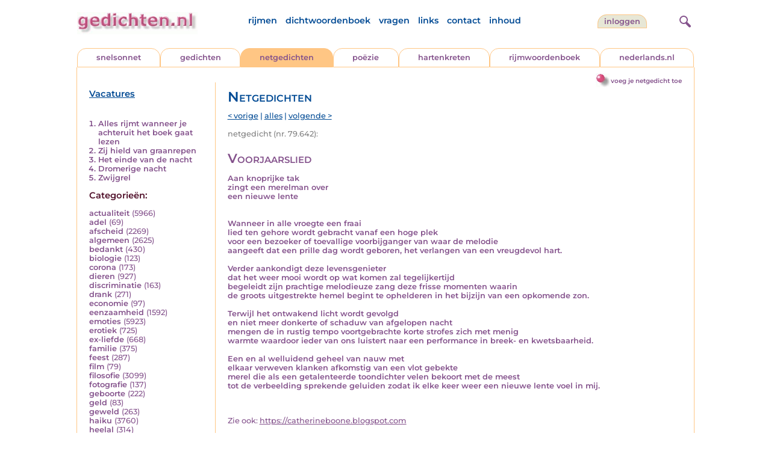

--- FILE ---
content_type: text/html; charset=UTF-8
request_url: https://www.gedichten.nl/nedermap/netgedichten/netgedicht/273903.html
body_size: 6830
content:
<!DOCTYPE html>
<html lang="nl">
<head>
<title>Voorjaarslied - Gedichten.nl</title>
<meta name='description' content='Aan knoprijke tak zingt een merelman over een nieuwe lente   Wanneer in alle vroegte een fraai lied ten gehore wordt gebracht vanaf een hoge plek voor een ...' />
<meta name='keywords' content='Merel,Merels,Morgen,Ochtend,Lied' />
<meta charset="utf-8"/>
<meta name="viewport" content="width=device-width">
<link rel="stylesheet" href="/assets/main.css?m=1766823697" type="text/css">
<script src="https://code.jquery.com/jquery-3.7.1.min.js" integrity="sha256-/JqT3SQfawRcv/BIHPThkBvs0OEvtFFmqPF/lYI/Cxo=" crossorigin="anonymous"></script>
<script language='JavaScript' type="module" src='/assets/main.js?m=1766823697'></script>
<script>
    window.RECAPTCHA_SITE_KEY = '6LfJqyQbAAAAANBPXCmJy1Q7f6C-KHsSlBdh4B_0';
</script>
</head>
<body bgcolor='#FFFFFF' text='#84528C' link='#84528C' vlink='#84528C' alink='#84528C'>
<header class="header">
<div class="item logo">
<a href="/" target="_top"><img src="/pic/gedichtennl.jpg"   border="0" alt="gedichten.nl" class="logo"></a>
</div>
<div class="item menu">
    <ul class="pages blue">
        <li><a href='https://rijmwoordenboek.gedichten.nl/'>rijmen</a></li>
        <li><a href='/dichtwoordenboek/'>dichtwoordenboek</a></li>
        <li><a href='/vragen.php'>vragen</a></li>
        <li><a href='/links.php'>links</a></li>
        <li><a href='/contact.php'>contact</a></li>
        <li><a href='/sitemap.php'>inhoud</a></li>
    </ul>
</div>
<div class="item welkom">
<span>
<a href="/login/" class="button">inloggen</a></span>
</div>
<div class="item search">
<form name="zoekged" action="/nederindex" enctype="multipart/form-data">
<input type="text" name="tekst" style="width: 75%; height: 24px" placeholder="Zoeken op auteur, categorie of tekst">
<input type="hidden" value="submit">
<input type="hidden" name="mode" value="zoek">
<input type="hidden" name="type" value="default">
<input type="submit" value="zoek" border="0" style="margin-left: 10px;">
</form>
</div>
<div class="item hamburger">
    <button class="navigation-control" type="button" id="navigation-control" aria-label="navigatie">
        <div class="bar1"></div>
        <div class="bar2"></div>
        <div class="bar3"></div>
    </button>
</div>
<div class="item searchicon">
    <button class="search-control" type="button" id="search-control" aria-label="zoeken">
        <div class="circle"></div>
        <div class="bar1"></div>
        <div class="bar2"></div>
    </button>
</div>
</header>
<nav class="item">
    <ul class="pages blue">
        <li><a href='https://rijmwoordenboek.gedichten.nl/'>rijmen</a></li>
        <li><a href='/dichtwoordenboek/'>dichtwoordenboek</a></li>
        <li><a href='/vragen.php'>vragen</a></li>
        <li><a href='/links.php'>links</a></li>
        <li><a href='/contact.php'>contact</a></li>
        <li><a href='/sitemap.php'>inhoud</a></li>
    </ul>
    <div class="tabs purple">
        <div class="tab "><a href="/nedermap/snelsonnet/index.html" target="_top">snelsonnet</a></div>
        <div class="tab "><a href="/nedermap/gedichten/index.html" target="_top">gedichten</a></div>
        <div class="tab active"><a href="/nedermap/netgedichten/index.html" target="_top">netgedichten</a></div>
        <div class="tab "><a href="/nedermap/poezie/index.html" target="_top">po&euml;zie</a></div>
        <div class="tab "><a href="/nedermap/hartenkreten/index.html" target="_top">hartenkreten</a></div>
        <div class="tab"><a href="https://rijmwoordenboek.gedichten.nl/" target="_top">rijmwoordenboek</a></div>
        <div class="tab overflow"><a href="https://www.nederlands.nl/" target="_top">nederlands.nl</a></div>
    </div>
    <ul class="pages red">
    <li><a href="/login/">inloggen</a></li>    </ul>
</nav>

<section class="content" align='center'><div style="float: right" class="subheader">    <span class="item purple_link"><a href="/netgedicht/toevoegen" class="bal-link">voeg je netgedicht toe</a></span></div>    <main class="container">
        <aside class="categories">
            <h2 class="vacancies blue"><a href='/vacatures.php'>Vacatures</a></h2>
            <div class='top'><ol><li><a href='/nedermap/netgedichten/netgedicht/290002.html'>Alles rijmt wanneer je achteruit het boek gaat lezen</a></li><li><a href='/nedermap/netgedichten/netgedicht/290030.html'>Zij hield van graanrepen</a></li><li><a href='/nedermap/netgedichten/netgedicht/289431.html'>Het einde van de nacht</a></li><li><a href='/nedermap/netgedichten/netgedicht/288488.html'>Dromerige nacht</a></li><li><a href='/nedermap/netgedichten/netgedicht/289758.html'>Zwijgrel</a></li></ol></div><div class='dropdown'><form action=""><select id="category-selection" onchange="location = this.value;" placeholder="Kies een categorie" class="blue">    <option value="">Kies een categorie</option>    <option value='/nedermap/netgedichten/actualiteit/index.html'>actualiteit (5966)</option>    <option value='/nedermap/netgedichten/adel/index.html'>adel (69)</option>    <option value='/nedermap/netgedichten/afscheid/index.html'>afscheid (2269)</option>    <option value='/nedermap/netgedichten/algemeen/index.html'>algemeen (2625)</option>    <option value='/nedermap/netgedichten/bedankt/index.html'>bedankt (430)</option>    <option value='/nedermap/netgedichten/biologie/index.html'>biologie (123)</option>    <option value='/nedermap/netgedichten/corona/index.html'>corona (173)</option>    <option value='/nedermap/netgedichten/dieren/index.html'>dieren (927)</option>    <option value='/nedermap/netgedichten/discriminatie/index.html'>discriminatie (163)</option>    <option value='/nedermap/netgedichten/drank/index.html'>drank (271)</option>    <option value='/nedermap/netgedichten/economie/index.html'>economie (97)</option>    <option value='/nedermap/netgedichten/eenzaamheid/index.html'>eenzaamheid (1592)</option>    <option value='/nedermap/netgedichten/emoties/index.html'>emoties (5923)</option>    <option value='/nedermap/netgedichten/erotiek/index.html'>erotiek (725)</option>    <option value='/nedermap/netgedichten/ex-liefde/index.html'>ex-liefde (668)</option>    <option value='/nedermap/netgedichten/familie/index.html'>familie (375)</option>    <option value='/nedermap/netgedichten/feest/index.html'>feest (287)</option>    <option value='/nedermap/netgedichten/film/index.html'>film (79)</option>    <option value='/nedermap/netgedichten/filosofie/index.html'>filosofie (3099)</option>    <option value='/nedermap/netgedichten/fotografie/index.html'>fotografie (137)</option>    <option value='/nedermap/netgedichten/geboorte/index.html'>geboorte (222)</option>    <option value='/nedermap/netgedichten/geld/index.html'>geld (83)</option>    <option value='/nedermap/netgedichten/geweld/index.html'>geweld (263)</option>    <option value='/nedermap/netgedichten/haiku/index.html'>haiku (3760)</option>    <option value='/nedermap/netgedichten/heelal/index.html'>heelal (314)</option>    <option value='/nedermap/netgedichten/hobby/index.html'>hobby (113)</option>    <option value='/nedermap/netgedichten/humor/index.html'>humor (1524)</option>    <option value='/nedermap/netgedichten/huwelijk/index.html'>huwelijk (269)</option>    <option value='/nedermap/netgedichten/idool/index.html'>idool (115)</option>    <option value='/nedermap/netgedichten/individu/index.html'>individu (1509)</option>    <option value='/nedermap/netgedichten/internet/index.html'>internet (98)</option>    <option value='/nedermap/netgedichten/jaargetijden/index.html'>jaargetijden (1839)</option>    <option value='/nedermap/netgedichten/kerstmis/index.html'>kerstmis (594)</option>    <option value='/nedermap/netgedichten/kinderen/index.html'>kinderen (920)</option>    <option value='/nedermap/netgedichten/klimaat/index.html'>klimaat (17)</option>    <option value='/nedermap/netgedichten/koningshuis/index.html'>koningshuis (86)</option>    <option value='/nedermap/netgedichten/kunst/index.html'>kunst (717)</option>    <option value='/nedermap/netgedichten/landschap/index.html'>landschap (599)</option>    <option value='/nedermap/netgedichten/lichaam/index.html'>lichaam (466)</option>    <option value='/nedermap/netgedichten/liefde/index.html'>liefde (10520)</option>    <option value='/nedermap/netgedichten/lightverse/index.html'>lightverse (1362)</option>    <option value='/nedermap/netgedichten/limerick/index.html'>limerick (358)</option>    <option value='/nedermap/netgedichten/literatuur/index.html'>literatuur (1117)</option>    <option value='/nedermap/netgedichten/maatschappij/index.html'>maatschappij (1132)</option>    <option value='/nedermap/netgedichten/mannen/index.html'>mannen (195)</option>    <option value='/nedermap/netgedichten/media/index.html'>media (46)</option>    <option value='/nedermap/netgedichten/milieu/index.html'>milieu (233)</option>    <option value='/nedermap/netgedichten/misdaad/index.html'>misdaad (166)</option>    <option value='/nedermap/netgedichten/moederdag/index.html'>moederdag (71)</option>    <option value='/nedermap/netgedichten/moraal/index.html'>moraal (499)</option>    <option value='/nedermap/netgedichten/muziek/index.html'>muziek (774)</option>    <option value='/nedermap/netgedichten/mystiek/index.html'>mystiek (951)</option>    <option value='/nedermap/netgedichten/natuur/index.html'>natuur (3770)</option>    <option value='/nedermap/netgedichten/ollekebolleke/index.html'>ollekebolleke (246)</option>    <option value='/nedermap/netgedichten/oorlog/index.html'>oorlog (1015)</option>    <option value='/nedermap/netgedichten/ouders/index.html'>ouders (398)</option>    <option value='/nedermap/netgedichten/overig/index.html'>overig (3066)</option>    <option value='/nedermap/netgedichten/overlijden/index.html'>overlijden (1488)</option>    <option value='/nedermap/netgedichten/partner/index.html'>partner (244)</option>    <option value='/nedermap/netgedichten/pesten/index.html'>pesten (68)</option>    <option value='/nedermap/netgedichten/planten/index.html'>planten (121)</option>    <option value='/nedermap/netgedichten/poesiealbum/index.html'>poesiealbum (17)</option>    <option value='/nedermap/netgedichten/politiek/index.html'>politiek (479)</option>    <option value='/nedermap/netgedichten/psychologie/index.html'>psychologie (4326)</option>    <option value='/nedermap/netgedichten/rampen/index.html'>rampen (200)</option>    <option value='/nedermap/netgedichten/reizen/index.html'>reizen (644)</option>    <option value='/nedermap/netgedichten/religie/index.html'>religie (1513)</option>    <option value='/nedermap/netgedichten/schilderkunst/index.html'>schilderkunst (362)</option>    <option value='/nedermap/netgedichten/school/index.html'>school (136)</option>    <option value='/nedermap/netgedichten/sinterklaas/index.html'>sinterklaas (132)</option>    <option value='/nedermap/netgedichten/sms/index.html'>sms (15)</option>    <option value='/nedermap/netgedichten/snelsonnet/index.html'>snelsonnet (974)</option>    <option value='/nedermap/netgedichten/songtekst/index.html'>songtekst (123)</option>    <option value='/nedermap/netgedichten/spijt/index.html'>spijt (153)</option>    <option value='/nedermap/netgedichten/spiritueel/index.html'>spiritueel (485)</option>    <option value='/nedermap/netgedichten/sport/index.html'>sport (513)</option>    <option value='/nedermap/netgedichten/sterkte/index.html'>sterkte (84)</option>    <option value='/nedermap/netgedichten/taal/index.html'>taal (1139)</option>    <option value='/nedermap/netgedichten/tijd/index.html'>tijd (1805)</option>    <option value='/nedermap/netgedichten/toneel/index.html'>toneel (89)</option>    <option value='/nedermap/netgedichten/vaderdag/index.html'>vaderdag (29)</option>    <option value='/nedermap/netgedichten/vakantie/index.html'>vakantie (314)</option>    <option value='/nedermap/netgedichten/valentijn/index.html'>valentijn (134)</option>    <option value='/nedermap/netgedichten/verdriet/index.html'>verdriet (1211)</option>    <option value='/nedermap/netgedichten/verhuizen/index.html'>verhuizen (61)</option>    <option value='/nedermap/netgedichten/verjaardag/index.html'>verjaardag (297)</option>    <option value='/nedermap/netgedichten/verkeer/index.html'>verkeer (118)</option>    <option value='/nedermap/netgedichten/voedsel/index.html'>voedsel (157)</option>    <option value='/nedermap/netgedichten/vriendschap/index.html'>vriendschap (704)</option>    <option value='/nedermap/netgedichten/vrijheid/index.html'>vrijheid (883)</option>    <option value='/nedermap/netgedichten/vrouwen/index.html'>vrouwen (489)</option>    <option value='/nedermap/netgedichten/welzijn/index.html'>welzijn (523)</option>    <option value='/nedermap/netgedichten/wereld/index.html'>wereld (624)</option>    <option value='/nedermap/netgedichten/werk/index.html'>werk (215)</option>    <option value='/nedermap/netgedichten/wetenschap/index.html'>wetenschap (160)</option>    <option value='/nedermap/netgedichten/woede/index.html'>woede (205)</option>    <option value='/nedermap/netgedichten/woonoord/index.html'>woonoord (417)</option>    <option value='/nedermap/netgedichten/ziekte/index.html'>ziekte (1016)</option></select></form></div><div class='list'><h2 class='red'>Categorie&euml;n:</h2><ul><li><a href='/nedermap/netgedichten/actualiteit/index.html' style='text-decoration:none;'>actualiteit</a> <span class='count'>(5966)</span></li><li><a href='/nedermap/netgedichten/adel/index.html' style='text-decoration:none;'>adel</a> <span class='count'>(69)</span></li><li><a href='/nedermap/netgedichten/afscheid/index.html' style='text-decoration:none;'>afscheid</a> <span class='count'>(2269)</span></li><li><a href='/nedermap/netgedichten/algemeen/index.html' style='text-decoration:none;'>algemeen</a> <span class='count'>(2625)</span></li><li><a href='/nedermap/netgedichten/bedankt/index.html' style='text-decoration:none;'>bedankt</a> <span class='count'>(430)</span></li><li><a href='/nedermap/netgedichten/biologie/index.html' style='text-decoration:none;'>biologie</a> <span class='count'>(123)</span></li><li><a href='/nedermap/netgedichten/corona/index.html' style='text-decoration:none;'>corona</a> <span class='count'>(173)</span></li><li><a href='/nedermap/netgedichten/dieren/index.html' style='text-decoration:none;'>dieren</a> <span class='count'>(927)</span></li><li><a href='/nedermap/netgedichten/discriminatie/index.html' style='text-decoration:none;'>discriminatie</a> <span class='count'>(163)</span></li><li><a href='/nedermap/netgedichten/drank/index.html' style='text-decoration:none;'>drank</a> <span class='count'>(271)</span></li><li><a href='/nedermap/netgedichten/economie/index.html' style='text-decoration:none;'>economie</a> <span class='count'>(97)</span></li><li><a href='/nedermap/netgedichten/eenzaamheid/index.html' style='text-decoration:none;'>eenzaamheid</a> <span class='count'>(1592)</span></li><li><a href='/nedermap/netgedichten/emoties/index.html' style='text-decoration:none;'>emoties</a> <span class='count'>(5923)</span></li><li><a href='/nedermap/netgedichten/erotiek/index.html' style='text-decoration:none;'>erotiek</a> <span class='count'>(725)</span></li><li><a href='/nedermap/netgedichten/ex-liefde/index.html' style='text-decoration:none;'>ex-liefde</a> <span class='count'>(668)</span></li><li><a href='/nedermap/netgedichten/familie/index.html' style='text-decoration:none;'>familie</a> <span class='count'>(375)</span></li><li><a href='/nedermap/netgedichten/feest/index.html' style='text-decoration:none;'>feest</a> <span class='count'>(287)</span></li><li><a href='/nedermap/netgedichten/film/index.html' style='text-decoration:none;'>film</a> <span class='count'>(79)</span></li><li><a href='/nedermap/netgedichten/filosofie/index.html' style='text-decoration:none;'>filosofie</a> <span class='count'>(3099)</span></li><li><a href='/nedermap/netgedichten/fotografie/index.html' style='text-decoration:none;'>fotografie</a> <span class='count'>(137)</span></li><li><a href='/nedermap/netgedichten/geboorte/index.html' style='text-decoration:none;'>geboorte</a> <span class='count'>(222)</span></li><li><a href='/nedermap/netgedichten/geld/index.html' style='text-decoration:none;'>geld</a> <span class='count'>(83)</span></li><li><a href='/nedermap/netgedichten/geweld/index.html' style='text-decoration:none;'>geweld</a> <span class='count'>(263)</span></li><li><a href='/nedermap/netgedichten/haiku/index.html' style='text-decoration:none;'>haiku</a> <span class='count'>(3760)</span></li><li><a href='/nedermap/netgedichten/heelal/index.html' style='text-decoration:none;'>heelal</a> <span class='count'>(314)</span></li><li><a href='/nedermap/netgedichten/hobby/index.html' style='text-decoration:none;'>hobby</a> <span class='count'>(113)</span></li><li><a href='/nedermap/netgedichten/humor/index.html' style='text-decoration:none;'>humor</a> <span class='count'>(1524)</span></li><li><a href='/nedermap/netgedichten/huwelijk/index.html' style='text-decoration:none;'>huwelijk</a> <span class='count'>(269)</span></li><li><a href='/nedermap/netgedichten/idool/index.html' style='text-decoration:none;'>idool</a> <span class='count'>(115)</span></li><li><a href='/nedermap/netgedichten/individu/index.html' style='text-decoration:none;'>individu</a> <span class='count'>(1509)</span></li><li><a href='/nedermap/netgedichten/internet/index.html' style='text-decoration:none;'>internet</a> <span class='count'>(98)</span></li><li><a href='/nedermap/netgedichten/jaargetijden/index.html' style='text-decoration:none;'>jaargetijden</a> <span class='count'>(1839)</span></li><li><a href='/nedermap/netgedichten/kerstmis/index.html' style='text-decoration:none;'>kerstmis</a> <span class='count'>(594)</span></li><li><a href='/nedermap/netgedichten/kinderen/index.html' style='text-decoration:none;'>kinderen</a> <span class='count'>(920)</span></li><li><a href='/nedermap/netgedichten/klimaat/index.html' style='text-decoration:none;'>klimaat</a> <span class='count'>(17)</span></li><li><a href='/nedermap/netgedichten/koningshuis/index.html' style='text-decoration:none;'>koningshuis</a> <span class='count'>(86)</span></li><li><a href='/nedermap/netgedichten/kunst/index.html' style='text-decoration:none;'>kunst</a> <span class='count'>(717)</span></li><li><a href='/nedermap/netgedichten/landschap/index.html' style='text-decoration:none;'>landschap</a> <span class='count'>(599)</span></li><li><a href='/nedermap/netgedichten/lichaam/index.html' style='text-decoration:none;'>lichaam</a> <span class='count'>(466)</span></li><li><a href='/nedermap/netgedichten/liefde/index.html' style='text-decoration:none;'>liefde</a> <span class='count'>(10520)</span></li><li><a href='/nedermap/netgedichten/lightverse/index.html' style='text-decoration:none;'>lightverse</a> <span class='count'>(1362)</span></li><li><a href='/nedermap/netgedichten/limerick/index.html' style='text-decoration:none;'>limerick</a> <span class='count'>(358)</span></li><li><a href='/nedermap/netgedichten/literatuur/index.html' style='text-decoration:none;'>literatuur</a> <span class='count'>(1117)</span></li><li><a href='/nedermap/netgedichten/maatschappij/index.html' style='text-decoration:none;'>maatschappij</a> <span class='count'>(1132)</span></li><li><a href='/nedermap/netgedichten/mannen/index.html' style='text-decoration:none;'>mannen</a> <span class='count'>(195)</span></li><li><a href='/nedermap/netgedichten/media/index.html' style='text-decoration:none;'>media</a> <span class='count'>(46)</span></li><li><a href='/nedermap/netgedichten/milieu/index.html' style='text-decoration:none;'>milieu</a> <span class='count'>(233)</span></li><li><a href='/nedermap/netgedichten/misdaad/index.html' style='text-decoration:none;'>misdaad</a> <span class='count'>(166)</span></li><li><a href='/nedermap/netgedichten/moederdag/index.html' style='text-decoration:none;'>moederdag</a> <span class='count'>(71)</span></li><li><a href='/nedermap/netgedichten/moraal/index.html' style='text-decoration:none;'>moraal</a> <span class='count'>(499)</span></li><li><a href='/nedermap/netgedichten/muziek/index.html' style='text-decoration:none;'>muziek</a> <span class='count'>(774)</span></li><li><a href='/nedermap/netgedichten/mystiek/index.html' style='text-decoration:none;'>mystiek</a> <span class='count'>(951)</span></li><li><a href='/nedermap/netgedichten/natuur/index.html' style='text-decoration:none;'>natuur</a> <span class='count'>(3770)</span></li><li><a href='/nedermap/netgedichten/ollekebolleke/index.html' style='text-decoration:none;'>ollekebolleke</a> <span class='count'>(246)</span></li><li><a href='/nedermap/netgedichten/oorlog/index.html' style='text-decoration:none;'>oorlog</a> <span class='count'>(1015)</span></li><li><a href='/nedermap/netgedichten/ouders/index.html' style='text-decoration:none;'>ouders</a> <span class='count'>(398)</span></li><li><a href='/nedermap/netgedichten/overig/index.html' style='text-decoration:none;'>overig</a> <span class='count'>(3066)</span></li><li><a href='/nedermap/netgedichten/overlijden/index.html' style='text-decoration:none;'>overlijden</a> <span class='count'>(1488)</span></li><li><a href='/nedermap/netgedichten/partner/index.html' style='text-decoration:none;'>partner</a> <span class='count'>(244)</span></li><li><a href='/nedermap/netgedichten/pesten/index.html' style='text-decoration:none;'>pesten</a> <span class='count'>(68)</span></li><li><a href='/nedermap/netgedichten/planten/index.html' style='text-decoration:none;'>planten</a> <span class='count'>(121)</span></li><li><a href='/nedermap/netgedichten/poesiealbum/index.html' style='text-decoration:none;'>poesiealbum</a> <span class='count'>(17)</span></li><li><a href='/nedermap/netgedichten/politiek/index.html' style='text-decoration:none;'>politiek</a> <span class='count'>(479)</span></li><li><a href='/nedermap/netgedichten/psychologie/index.html' style='text-decoration:none;'>psychologie</a> <span class='count'>(4326)</span></li><li><a href='/nedermap/netgedichten/rampen/index.html' style='text-decoration:none;'>rampen</a> <span class='count'>(200)</span></li><li><a href='/nedermap/netgedichten/reizen/index.html' style='text-decoration:none;'>reizen</a> <span class='count'>(644)</span></li><li><a href='/nedermap/netgedichten/religie/index.html' style='text-decoration:none;'>religie</a> <span class='count'>(1513)</span></li><li><a href='/nedermap/netgedichten/schilderkunst/index.html' style='text-decoration:none;'>schilderkunst</a> <span class='count'>(362)</span></li><li><a href='/nedermap/netgedichten/school/index.html' style='text-decoration:none;'>school</a> <span class='count'>(136)</span></li><li><a href='/nedermap/netgedichten/sinterklaas/index.html' style='text-decoration:none;'>sinterklaas</a> <span class='count'>(132)</span></li><li><a href='/nedermap/netgedichten/sms/index.html' style='text-decoration:none;'>sms</a> <span class='count'>(15)</span></li><li><a href='/nedermap/netgedichten/snelsonnet/index.html' style='text-decoration:none;'>snelsonnet</a> <span class='count'>(974)</span></li><li><a href='/nedermap/netgedichten/songtekst/index.html' style='text-decoration:none;'>songtekst</a> <span class='count'>(123)</span></li><li><a href='/nedermap/netgedichten/spijt/index.html' style='text-decoration:none;'>spijt</a> <span class='count'>(153)</span></li><li><a href='/nedermap/netgedichten/spiritueel/index.html' style='text-decoration:none;'>spiritueel</a> <span class='count'>(485)</span></li><li><a href='/nedermap/netgedichten/sport/index.html' style='text-decoration:none;'>sport</a> <span class='count'>(513)</span></li><li><a href='/nedermap/netgedichten/sterkte/index.html' style='text-decoration:none;'>sterkte</a> <span class='count'>(84)</span></li><li><a href='/nedermap/netgedichten/taal/index.html' style='text-decoration:none;'>taal</a> <span class='count'>(1139)</span></li><li><a href='/nedermap/netgedichten/tijd/index.html' style='text-decoration:none;'>tijd</a> <span class='count'>(1805)</span></li><li><a href='/nedermap/netgedichten/toneel/index.html' style='text-decoration:none;'>toneel</a> <span class='count'>(89)</span></li><li><a href='/nedermap/netgedichten/vaderdag/index.html' style='text-decoration:none;'>vaderdag</a> <span class='count'>(29)</span></li><li><a href='/nedermap/netgedichten/vakantie/index.html' style='text-decoration:none;'>vakantie</a> <span class='count'>(314)</span></li><li><a href='/nedermap/netgedichten/valentijn/index.html' style='text-decoration:none;'>valentijn</a> <span class='count'>(134)</span></li><li><a href='/nedermap/netgedichten/verdriet/index.html' style='text-decoration:none;'>verdriet</a> <span class='count'>(1211)</span></li><li><a href='/nedermap/netgedichten/verhuizen/index.html' style='text-decoration:none;'>verhuizen</a> <span class='count'>(61)</span></li><li><a href='/nedermap/netgedichten/verjaardag/index.html' style='text-decoration:none;'>verjaardag</a> <span class='count'>(297)</span></li><li><a href='/nedermap/netgedichten/verkeer/index.html' style='text-decoration:none;'>verkeer</a> <span class='count'>(118)</span></li><li><a href='/nedermap/netgedichten/voedsel/index.html' style='text-decoration:none;'>voedsel</a> <span class='count'>(157)</span></li><li><a href='/nedermap/netgedichten/vriendschap/index.html' style='text-decoration:none;'>vriendschap</a> <span class='count'>(704)</span></li><li><a href='/nedermap/netgedichten/vrijheid/index.html' style='text-decoration:none;'>vrijheid</a> <span class='count'>(883)</span></li><li><a href='/nedermap/netgedichten/vrouwen/index.html' style='text-decoration:none;'>vrouwen</a> <span class='count'>(489)</span></li><li><a href='/nedermap/netgedichten/welzijn/index.html' style='text-decoration:none;'>welzijn</a> <span class='count'>(523)</span></li><li><a href='/nedermap/netgedichten/wereld/index.html' style='text-decoration:none;'>wereld</a> <span class='count'>(624)</span></li><li><a href='/nedermap/netgedichten/werk/index.html' style='text-decoration:none;'>werk</a> <span class='count'>(215)</span></li><li><a href='/nedermap/netgedichten/wetenschap/index.html' style='text-decoration:none;'>wetenschap</a> <span class='count'>(160)</span></li><li><a href='/nedermap/netgedichten/woede/index.html' style='text-decoration:none;'>woede</a> <span class='count'>(205)</span></li><li><a href='/nedermap/netgedichten/woonoord/index.html' style='text-decoration:none;'>woonoord</a> <span class='count'>(417)</span></li><li><a href='/nedermap/netgedichten/ziekte/index.html' style='text-decoration:none;'>ziekte</a> <span class='count'>(1016)</span></li></ul></div>        </aside>

        <div class="content">
            <h2 class="nedermap_titel">Netgedichten</h2><nav class='nextprev blue'>
<a href='/nedermap/netgedichten/netgedicht/274025.html?browse=tabblad'>&lt; vorige</a> | <a href='/nedermap/netgedichten/alles.html'>alles</a> | <a href='/nedermap/netgedichten/netgedicht/274026.html?browse=tabblad'>volgende &gt;</a></nav>
<span class='last-added'>netgedicht (nr. 79.642):</span><article id='content' data-sensitivity='normal'>
<!-- google_ad_section_start --><h1 class='inzending-titel'>Voorjaarslied</h1>
<p><b>Aan knoprijke tak<br />
zingt een merelman over<br />
een nieuwe lente<br />
<br />
<br />
Wanneer in alle vroegte een fraai<br />
lied ten gehore wordt gebracht vanaf een hoge plek<br />
voor een bezoeker of toevallige voorbijganger van waar de melodie<br />
aangeeft dat een prille dag wordt geboren, het verlangen van een vreugdevol hart.<br />
<br />
Verder aankondigt deze levensgenieter<br />
dat het weer mooi wordt op wat komen zal tegelijkertijd<br />
begeleidt zijn prachtige melodieuze zang deze frisse momenten waarin<br />
de groots uitgestrekte hemel begint te ophelderen in het bijzijn van een opkomende zon.<br />
<br />
Terwijl het ontwakend licht wordt gevolgd<br />
en niet meer donkerte of schaduw van afgelopen nacht<br />
mengen de in rustig tempo voortgebrachte korte strofes zich met menig<br />
warmte waardoor ieder van ons luistert naar een performance in breek- en kwetsbaarheid.<br />
<br />
Een en al welluidend geheel van nauw met <br />
elkaar verweven klanken afkomstig van een vlot gebekte <br />
merel die als een getalenteerde toondichter velen bekoort met de meest <br />
tot de verbeelding sprekende geluiden zodat ik elke keer weer een nieuwe lente voel in mij.<br/><br/></b><p class='toelichting purple' style='font-weight: normal;'></p><span style='font-weight: normal'><br/>Zie ook: <a href='https://catherineboone.blogspot.com' target='_blank'>https://catherineboone.blogspot.com</a><br/><br/><i>Schrijver: <a title='Zoek meer van deze schrijver...' href='/schrijver/CB'>CB</a>, 23 april 2023<br/></i></span><div class='linkbio'><a href='/biografie/CB'><img src='/pic/font-awesome/user-circle.svg' class='user-icon'/> Biografie van deze schrijver</a></div><br/><br/><span class='red'>Geplaatst in de categorie: <a href='/nederindex/?cat=natuur&siteid=1'>natuur</a></span><br/><div class='tags'><a href='/nederindex/?tekst=Merel&mode=zoek&type=tabblad' class='tag'><img src='/pic/font-awesome/tag.svg' class='icon'/>Merel</a> <a href='/nederindex/?tekst=Merels&mode=zoek&type=tabblad' class='tag'><img src='/pic/font-awesome/tag.svg' class='icon'/>Merels</a> <a href='/nederindex/?tekst=Morgen&mode=zoek&type=tabblad' class='tag'><img src='/pic/font-awesome/tag.svg' class='icon'/>Morgen</a> <a href='/nederindex/?tekst=Ochtend&mode=zoek&type=tabblad' class='tag'><img src='/pic/font-awesome/tag.svg' class='icon'/>Ochtend</a> <a href='/nederindex/?tekst=Lied&mode=zoek&type=tabblad' class='tag'><img src='/pic/font-awesome/tag.svg' class='icon'/>Lied</a> </div><!-- google_ad_section_end --><br/><div class="rating clickable" data-gedid="273903"><ul class="star-rating"><li class="current-rating" style="width:3em;"></li><li><a href="#" data-rating="6" title="1 van 5 sterren" class="one-star">1</a></li><li><a href="#" data-rating="7" title="2 van 5 sterren" class="two-stars">2</a></li><li><a href="#" data-rating="8" title="3 van 5 sterren" class="three-stars">3</a></li><li><a href="#" data-rating="9" title="4 van 5 sterren" class="four-stars">4</a></li><li><a href="#" data-rating="10" title="5 van 5 sterren" class="five-stars">5</a></li></ul> <span id="current-rating-result" class="current-rating-result grey">3.2 met 13 stemmen <span class="views" title="Deze inzending is 328 keer bekeken."><img src="/pic/font-awesome/eye.svg" class="eye-icon" alt="aantal keer bekeken" /> 328</span></span></div></article><section class='comments-section'><a name='reacties'></a><p class='comment-count red'>Er zijn nog geen reacties op deze inzending. <a href='#addcomment' class='add-comment-link'>Schrijf de eerste reactie!</a></p><div class='separator'></div>                            <a name='addcomment' id='addcomment'></a>
                            <noscript>
                                <style>
                                    .accordionpanel { display: block !important; }
                                    .accordion:after { display: none; }
                                </style>
                            </noscript>
                            <p class='accordion'>
                                <img src='/pic/reageer.gif' alt='reageer'>
                                Geef je reactie op deze inzending:
                            </p>
                            <div class="accordionpanel">
                            <form method='post' action='/reactie.php' id="responseForm" enctype='multipart/form-data'>
                                <input type='hidden' name='gedid' value='273903'>
                                <div class="form-item">
                                    <label for="naam">Naam:</label>
                                    <input type='text' name='naam' id='naam' value='' aria-required="true">
                                </div>
                                <div class="form-item">
                                    <label for="email">E-mail:</label>
                                    <input type='text' name='email' id='email' value='' aria-required="true">
                                    <div class='privacy-checkbox'>
                                        <label>
                                            <input type='checkbox' name='anoniem' id='anoniem' checked>
                                            <span>Vink aan als je <u>niet</u> wilt dat je e-mailadres voor anderen in beeld verschijnt</span>
                                        </label>
                                    </div>
                                </div>
                                <div class="form-item">
                                    <label for="bericht">Bericht:</label>
                                    <textarea name='bericht' id='bericht' aria-required="true"></textarea>
                                </div>
                                <input type='submit' value='Verzenden'>
                            </form>
                            <script src="https://unpkg.com/just-validate@latest/dist/just-validate.production.min.js"></script>
                        <script>
                            const validator = new JustValidate('#responseForm', { submitFormAutomatically: true });
                            
                            // Hook into validation to auto-expand accordion on errors
                            validator.onFail = function() {
                                const accordion = document.querySelector('.accordion');
                                const panel = document.querySelector('.accordionpanel');
                                if (accordion && panel && panel.style.display !== 'block') {
                                    // Trigger accordion open
                                    accordion.click();
                                }
                            };
                            
                            validator
                                .addField('input[name="naam"]', [
                                {
                                    rule: 'required',
                                    errorMessage: 'Naam is verplicht',
                                }
                                ]).addField('textarea[name="bericht"]', [
                                {
                                    rule: 'required',
                                    errorMessage: 'Bericht is verplicht',
                                }
                                ]).addField('input[name="email"]', [
                                {
                                    rule: 'required',
                                    errorMessage: 'Emailadres is verplicht',
                                },
                                {
                                    rule: 'email',
                                    errorMessage: 'Emailadres is ongeldig'
                                },                    
                                ]);                    
                            </script>
                            </div>
                        </section></div>
    </main>
</section>

<footer class="footer">
<div class="item"><a href='/nedermap/snelsonnet/index.html' target='_top'>snelsonnet</a></div>
<div class="item"><a href='/nedermap/gedichten/index.html' target='_top'>gedichten</a></div>   
<div class="item"><a href='/nedermap/netgedichten/index.html' target='_top'>netgedichten</a></div>
<div class="item"><a href='/nedermap/poezie/index.html' target='_top'>po&euml;zie</a></div>
<div class="item"><a href='/nedermap/hartenkreten/index.html' target='_top'>hartenkreten</a></div>
    <div class="item"><a href='https://rijmwoordenboek.gedichten.nl/' target='_top'>rijmen</a></div>
<div class="item"><a href='https://www.nederlands.nl/' target='_top'>nederlands.nl</a></div>
    <div class="clearfix" style="width: 100%;"></div>
    <div class="item"><a href='/disclaimer.php' target='_top'>vrijwaring</a></div>
    <div class="item"><a href='/vragen.php' target='_top'>vragen</a></div>
    <div class="item"><a href='/links.php' target='_top'>links</a></div>
    <div class="item"><a href='/zoek.php' target='_top'>zoek</a></div>
    <div class="item"><a href='/contact.php' target='_top'>contact</a></div>
    <div class="item"><a href='/sitemap.php' target='_top'>inhoud</a></div>
</footer>

<!-- Google tag (gtag.js) -->
<script async src="https://www.googletagmanager.com/gtag/js?id=G-VK9R3SV1X6"></script>
<script>
  window.dataLayer = window.dataLayer || [];
  function gtag(){dataLayer.push(arguments);}
  gtag('js', new Date());

  gtag('config', 'G-VK9R3SV1X6', { 'anonymize_ip': true });
</script>
</body>
</html>